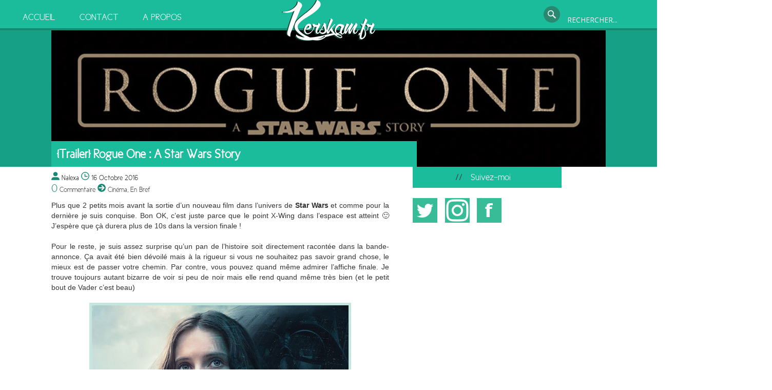

--- FILE ---
content_type: text/html; charset=UTF-8
request_url: https://www.kerskam.fr/cinema/trailer-rogue-one-a-star-wars-story-2/
body_size: 13456
content:

<!doctype html >
<!--[if lt IE 7]> <html class="no-js ie6 oldie" lang="en"> <![endif]-->
<!--[if IE 7]>    <html class="no-js ie7 oldie" lang="en"> <![endif]-->
<!--[if IE 8]>    <html class="no-js ie8 oldie" lang="en"> <![endif]-->
<!--[if gt IE 8]><!--> <html class="no-js" dir="ltr" lang="fr-FR" prefix="og: https://ogp.me/ns#"> <!--<![endif]-->

<head>
	
	<meta http-equiv="Content-Type" content="text/html; charset=UTF-8"/>
	
	
	
		
	<meta name="description" content="Une pincée de cinéma et un soupçon de jeux vidéo saupoudrés de séries">

	<meta name="viewport" content="width=device-width, initial-scale=1, maximum-scale=1"> 
		
		<style>img:is([sizes="auto" i], [sizes^="auto," i]) { contain-intrinsic-size: 3000px 1500px }</style>
	
		<!-- All in One SEO 4.7.6 - aioseo.com -->
		<title>[Trailer] Rogue One : A Star Wars Story | Kerskam</title>
	<meta name="robots" content="max-image-preview:large" />
	<meta name="author" content="Nalexa"/>
	<link rel="canonical" href="https://www.kerskam.fr/cinema/trailer-rogue-one-a-star-wars-story-2/" />
	<meta name="generator" content="All in One SEO (AIOSEO) 4.7.6" />
		<meta property="og:locale" content="fr_FR" />
		<meta property="og:site_name" content="Kerskam | Une pincée de cinéma et un soupçon de jeux vidéo saupoudrés de séries" />
		<meta property="og:type" content="article" />
		<meta property="og:title" content="[Trailer] Rogue One : A Star Wars Story | Kerskam" />
		<meta property="og:url" content="https://www.kerskam.fr/cinema/trailer-rogue-one-a-star-wars-story-2/" />
		<meta property="article:published_time" content="2016-10-16T18:50:06+00:00" />
		<meta property="article:modified_time" content="2016-10-16T18:50:22+00:00" />
		<meta name="twitter:card" content="summary" />
		<meta name="twitter:title" content="[Trailer] Rogue One : A Star Wars Story | Kerskam" />
		<script type="application/ld+json" class="aioseo-schema">
			{"@context":"https:\/\/schema.org","@graph":[{"@type":"Article","@id":"https:\/\/www.kerskam.fr\/cinema\/trailer-rogue-one-a-star-wars-story-2\/#article","name":"[Trailer] Rogue One : A Star Wars Story | Kerskam","headline":"[Trailer] Rogue One : A Star Wars Story","author":{"@id":"https:\/\/www.kerskam.fr\/author\/nalexa\/#author"},"publisher":{"@id":"https:\/\/www.kerskam.fr\/#person"},"image":{"@type":"ImageObject","url":"https:\/\/www.kerskam.fr\/wp-content\/Images\/logo-rogue-one.jpg","width":1600,"height":558},"datePublished":"2016-10-16T20:50:06+01:00","dateModified":"2016-10-16T20:50:22+01:00","inLanguage":"fr-FR","mainEntityOfPage":{"@id":"https:\/\/www.kerskam.fr\/cinema\/trailer-rogue-one-a-star-wars-story-2\/#webpage"},"isPartOf":{"@id":"https:\/\/www.kerskam.fr\/cinema\/trailer-rogue-one-a-star-wars-story-2\/#webpage"},"articleSection":"Cin\u00e9ma, En Bref, Rogue One : A Star Wars Story"},{"@type":"BreadcrumbList","@id":"https:\/\/www.kerskam.fr\/cinema\/trailer-rogue-one-a-star-wars-story-2\/#breadcrumblist","itemListElement":[{"@type":"ListItem","@id":"https:\/\/www.kerskam.fr\/#listItem","position":1,"name":"Domicile","item":"https:\/\/www.kerskam.fr\/","nextItem":{"@type":"ListItem","@id":"https:\/\/www.kerskam.fr\/category\/cinema\/#listItem","name":"Cin\u00e9ma"}},{"@type":"ListItem","@id":"https:\/\/www.kerskam.fr\/category\/cinema\/#listItem","position":2,"name":"Cin\u00e9ma","item":"https:\/\/www.kerskam.fr\/category\/cinema\/","nextItem":{"@type":"ListItem","@id":"https:\/\/www.kerskam.fr\/cinema\/trailer-rogue-one-a-star-wars-story-2\/#listItem","name":"[Trailer] Rogue One : A Star Wars Story"},"previousItem":{"@type":"ListItem","@id":"https:\/\/www.kerskam.fr\/#listItem","name":"Domicile"}},{"@type":"ListItem","@id":"https:\/\/www.kerskam.fr\/cinema\/trailer-rogue-one-a-star-wars-story-2\/#listItem","position":3,"name":"[Trailer] Rogue One : A Star Wars Story","previousItem":{"@type":"ListItem","@id":"https:\/\/www.kerskam.fr\/category\/cinema\/#listItem","name":"Cin\u00e9ma"}}]},{"@type":"Person","@id":"https:\/\/www.kerskam.fr\/#person","name":"Nalexa","image":{"@type":"ImageObject","@id":"https:\/\/www.kerskam.fr\/cinema\/trailer-rogue-one-a-star-wars-story-2\/#personImage","url":"https:\/\/secure.gravatar.com\/avatar\/254dfec985c58c285b047688e212e21a?s=96&d=mm","width":96,"height":96,"caption":"Nalexa"}},{"@type":"Person","@id":"https:\/\/www.kerskam.fr\/author\/nalexa\/#author","url":"https:\/\/www.kerskam.fr\/author\/nalexa\/","name":"Nalexa","image":{"@type":"ImageObject","@id":"https:\/\/www.kerskam.fr\/cinema\/trailer-rogue-one-a-star-wars-story-2\/#authorImage","url":"https:\/\/secure.gravatar.com\/avatar\/254dfec985c58c285b047688e212e21a?s=96&d=mm","width":96,"height":96,"caption":"Nalexa"}},{"@type":"WebPage","@id":"https:\/\/www.kerskam.fr\/cinema\/trailer-rogue-one-a-star-wars-story-2\/#webpage","url":"https:\/\/www.kerskam.fr\/cinema\/trailer-rogue-one-a-star-wars-story-2\/","name":"[Trailer] Rogue One : A Star Wars Story | Kerskam","inLanguage":"fr-FR","isPartOf":{"@id":"https:\/\/www.kerskam.fr\/#website"},"breadcrumb":{"@id":"https:\/\/www.kerskam.fr\/cinema\/trailer-rogue-one-a-star-wars-story-2\/#breadcrumblist"},"author":{"@id":"https:\/\/www.kerskam.fr\/author\/nalexa\/#author"},"creator":{"@id":"https:\/\/www.kerskam.fr\/author\/nalexa\/#author"},"image":{"@type":"ImageObject","url":"https:\/\/www.kerskam.fr\/wp-content\/Images\/logo-rogue-one.jpg","@id":"https:\/\/www.kerskam.fr\/cinema\/trailer-rogue-one-a-star-wars-story-2\/#mainImage","width":1600,"height":558},"primaryImageOfPage":{"@id":"https:\/\/www.kerskam.fr\/cinema\/trailer-rogue-one-a-star-wars-story-2\/#mainImage"},"datePublished":"2016-10-16T20:50:06+01:00","dateModified":"2016-10-16T20:50:22+01:00"},{"@type":"WebSite","@id":"https:\/\/www.kerskam.fr\/#website","url":"https:\/\/www.kerskam.fr\/","name":"Kerskam","description":"Une pinc\u00e9e de cin\u00e9ma et un soup\u00e7on de jeux vid\u00e9o saupoudr\u00e9s de s\u00e9ries","inLanguage":"fr-FR","publisher":{"@id":"https:\/\/www.kerskam.fr\/#person"}}]}
		</script>
		<!-- All in One SEO -->

<link rel="alternate" type="application/rss+xml" title="Kerskam &raquo; Flux" href="https://www.kerskam.fr/feed/" />
<link rel="alternate" type="application/rss+xml" title="Kerskam &raquo; Flux des commentaires" href="https://www.kerskam.fr/comments/feed/" />
<script type="text/javascript">
/* <![CDATA[ */
window._wpemojiSettings = {"baseUrl":"https:\/\/s.w.org\/images\/core\/emoji\/15.0.3\/72x72\/","ext":".png","svgUrl":"https:\/\/s.w.org\/images\/core\/emoji\/15.0.3\/svg\/","svgExt":".svg","source":{"concatemoji":"https:\/\/www.kerskam.fr\/wp-includes\/js\/wp-emoji-release.min.js?ver=6.7.4"}};
/*! This file is auto-generated */
!function(i,n){var o,s,e;function c(e){try{var t={supportTests:e,timestamp:(new Date).valueOf()};sessionStorage.setItem(o,JSON.stringify(t))}catch(e){}}function p(e,t,n){e.clearRect(0,0,e.canvas.width,e.canvas.height),e.fillText(t,0,0);var t=new Uint32Array(e.getImageData(0,0,e.canvas.width,e.canvas.height).data),r=(e.clearRect(0,0,e.canvas.width,e.canvas.height),e.fillText(n,0,0),new Uint32Array(e.getImageData(0,0,e.canvas.width,e.canvas.height).data));return t.every(function(e,t){return e===r[t]})}function u(e,t,n){switch(t){case"flag":return n(e,"\ud83c\udff3\ufe0f\u200d\u26a7\ufe0f","\ud83c\udff3\ufe0f\u200b\u26a7\ufe0f")?!1:!n(e,"\ud83c\uddfa\ud83c\uddf3","\ud83c\uddfa\u200b\ud83c\uddf3")&&!n(e,"\ud83c\udff4\udb40\udc67\udb40\udc62\udb40\udc65\udb40\udc6e\udb40\udc67\udb40\udc7f","\ud83c\udff4\u200b\udb40\udc67\u200b\udb40\udc62\u200b\udb40\udc65\u200b\udb40\udc6e\u200b\udb40\udc67\u200b\udb40\udc7f");case"emoji":return!n(e,"\ud83d\udc26\u200d\u2b1b","\ud83d\udc26\u200b\u2b1b")}return!1}function f(e,t,n){var r="undefined"!=typeof WorkerGlobalScope&&self instanceof WorkerGlobalScope?new OffscreenCanvas(300,150):i.createElement("canvas"),a=r.getContext("2d",{willReadFrequently:!0}),o=(a.textBaseline="top",a.font="600 32px Arial",{});return e.forEach(function(e){o[e]=t(a,e,n)}),o}function t(e){var t=i.createElement("script");t.src=e,t.defer=!0,i.head.appendChild(t)}"undefined"!=typeof Promise&&(o="wpEmojiSettingsSupports",s=["flag","emoji"],n.supports={everything:!0,everythingExceptFlag:!0},e=new Promise(function(e){i.addEventListener("DOMContentLoaded",e,{once:!0})}),new Promise(function(t){var n=function(){try{var e=JSON.parse(sessionStorage.getItem(o));if("object"==typeof e&&"number"==typeof e.timestamp&&(new Date).valueOf()<e.timestamp+604800&&"object"==typeof e.supportTests)return e.supportTests}catch(e){}return null}();if(!n){if("undefined"!=typeof Worker&&"undefined"!=typeof OffscreenCanvas&&"undefined"!=typeof URL&&URL.createObjectURL&&"undefined"!=typeof Blob)try{var e="postMessage("+f.toString()+"("+[JSON.stringify(s),u.toString(),p.toString()].join(",")+"));",r=new Blob([e],{type:"text/javascript"}),a=new Worker(URL.createObjectURL(r),{name:"wpTestEmojiSupports"});return void(a.onmessage=function(e){c(n=e.data),a.terminate(),t(n)})}catch(e){}c(n=f(s,u,p))}t(n)}).then(function(e){for(var t in e)n.supports[t]=e[t],n.supports.everything=n.supports.everything&&n.supports[t],"flag"!==t&&(n.supports.everythingExceptFlag=n.supports.everythingExceptFlag&&n.supports[t]);n.supports.everythingExceptFlag=n.supports.everythingExceptFlag&&!n.supports.flag,n.DOMReady=!1,n.readyCallback=function(){n.DOMReady=!0}}).then(function(){return e}).then(function(){var e;n.supports.everything||(n.readyCallback(),(e=n.source||{}).concatemoji?t(e.concatemoji):e.wpemoji&&e.twemoji&&(t(e.twemoji),t(e.wpemoji)))}))}((window,document),window._wpemojiSettings);
/* ]]> */
</script>
<link rel='stylesheet' id='main_css-css' href='https://www.kerskam.fr/wp-content/themes/kerskam/style.css?ver=6.7.4' type='text/css' media='all' />
<style id='wp-emoji-styles-inline-css' type='text/css'>

	img.wp-smiley, img.emoji {
		display: inline !important;
		border: none !important;
		box-shadow: none !important;
		height: 1em !important;
		width: 1em !important;
		margin: 0 0.07em !important;
		vertical-align: -0.1em !important;
		background: none !important;
		padding: 0 !important;
	}
</style>
<link rel='stylesheet' id='wp-block-library-css' href='https://www.kerskam.fr/wp-includes/css/dist/block-library/style.min.css?ver=6.7.4' type='text/css' media='all' />
<link rel='stylesheet' id='mediaelement-css' href='https://www.kerskam.fr/wp-includes/js/mediaelement/mediaelementplayer-legacy.min.css?ver=4.2.17' type='text/css' media='all' />
<link rel='stylesheet' id='wp-mediaelement-css' href='https://www.kerskam.fr/wp-includes/js/mediaelement/wp-mediaelement.min.css?ver=6.7.4' type='text/css' media='all' />
<style id='jetpack-sharing-buttons-style-inline-css' type='text/css'>
.jetpack-sharing-buttons__services-list{display:flex;flex-direction:row;flex-wrap:wrap;gap:0;list-style-type:none;margin:5px;padding:0}.jetpack-sharing-buttons__services-list.has-small-icon-size{font-size:12px}.jetpack-sharing-buttons__services-list.has-normal-icon-size{font-size:16px}.jetpack-sharing-buttons__services-list.has-large-icon-size{font-size:24px}.jetpack-sharing-buttons__services-list.has-huge-icon-size{font-size:36px}@media print{.jetpack-sharing-buttons__services-list{display:none!important}}.editor-styles-wrapper .wp-block-jetpack-sharing-buttons{gap:0;padding-inline-start:0}ul.jetpack-sharing-buttons__services-list.has-background{padding:1.25em 2.375em}
</style>
<style id='classic-theme-styles-inline-css' type='text/css'>
/*! This file is auto-generated */
.wp-block-button__link{color:#fff;background-color:#32373c;border-radius:9999px;box-shadow:none;text-decoration:none;padding:calc(.667em + 2px) calc(1.333em + 2px);font-size:1.125em}.wp-block-file__button{background:#32373c;color:#fff;text-decoration:none}
</style>
<style id='global-styles-inline-css' type='text/css'>
:root{--wp--preset--aspect-ratio--square: 1;--wp--preset--aspect-ratio--4-3: 4/3;--wp--preset--aspect-ratio--3-4: 3/4;--wp--preset--aspect-ratio--3-2: 3/2;--wp--preset--aspect-ratio--2-3: 2/3;--wp--preset--aspect-ratio--16-9: 16/9;--wp--preset--aspect-ratio--9-16: 9/16;--wp--preset--color--black: #000000;--wp--preset--color--cyan-bluish-gray: #abb8c3;--wp--preset--color--white: #ffffff;--wp--preset--color--pale-pink: #f78da7;--wp--preset--color--vivid-red: #cf2e2e;--wp--preset--color--luminous-vivid-orange: #ff6900;--wp--preset--color--luminous-vivid-amber: #fcb900;--wp--preset--color--light-green-cyan: #7bdcb5;--wp--preset--color--vivid-green-cyan: #00d084;--wp--preset--color--pale-cyan-blue: #8ed1fc;--wp--preset--color--vivid-cyan-blue: #0693e3;--wp--preset--color--vivid-purple: #9b51e0;--wp--preset--gradient--vivid-cyan-blue-to-vivid-purple: linear-gradient(135deg,rgba(6,147,227,1) 0%,rgb(155,81,224) 100%);--wp--preset--gradient--light-green-cyan-to-vivid-green-cyan: linear-gradient(135deg,rgb(122,220,180) 0%,rgb(0,208,130) 100%);--wp--preset--gradient--luminous-vivid-amber-to-luminous-vivid-orange: linear-gradient(135deg,rgba(252,185,0,1) 0%,rgba(255,105,0,1) 100%);--wp--preset--gradient--luminous-vivid-orange-to-vivid-red: linear-gradient(135deg,rgba(255,105,0,1) 0%,rgb(207,46,46) 100%);--wp--preset--gradient--very-light-gray-to-cyan-bluish-gray: linear-gradient(135deg,rgb(238,238,238) 0%,rgb(169,184,195) 100%);--wp--preset--gradient--cool-to-warm-spectrum: linear-gradient(135deg,rgb(74,234,220) 0%,rgb(151,120,209) 20%,rgb(207,42,186) 40%,rgb(238,44,130) 60%,rgb(251,105,98) 80%,rgb(254,248,76) 100%);--wp--preset--gradient--blush-light-purple: linear-gradient(135deg,rgb(255,206,236) 0%,rgb(152,150,240) 100%);--wp--preset--gradient--blush-bordeaux: linear-gradient(135deg,rgb(254,205,165) 0%,rgb(254,45,45) 50%,rgb(107,0,62) 100%);--wp--preset--gradient--luminous-dusk: linear-gradient(135deg,rgb(255,203,112) 0%,rgb(199,81,192) 50%,rgb(65,88,208) 100%);--wp--preset--gradient--pale-ocean: linear-gradient(135deg,rgb(255,245,203) 0%,rgb(182,227,212) 50%,rgb(51,167,181) 100%);--wp--preset--gradient--electric-grass: linear-gradient(135deg,rgb(202,248,128) 0%,rgb(113,206,126) 100%);--wp--preset--gradient--midnight: linear-gradient(135deg,rgb(2,3,129) 0%,rgb(40,116,252) 100%);--wp--preset--font-size--small: 13px;--wp--preset--font-size--medium: 20px;--wp--preset--font-size--large: 36px;--wp--preset--font-size--x-large: 42px;--wp--preset--spacing--20: 0.44rem;--wp--preset--spacing--30: 0.67rem;--wp--preset--spacing--40: 1rem;--wp--preset--spacing--50: 1.5rem;--wp--preset--spacing--60: 2.25rem;--wp--preset--spacing--70: 3.38rem;--wp--preset--spacing--80: 5.06rem;--wp--preset--shadow--natural: 6px 6px 9px rgba(0, 0, 0, 0.2);--wp--preset--shadow--deep: 12px 12px 50px rgba(0, 0, 0, 0.4);--wp--preset--shadow--sharp: 6px 6px 0px rgba(0, 0, 0, 0.2);--wp--preset--shadow--outlined: 6px 6px 0px -3px rgba(255, 255, 255, 1), 6px 6px rgba(0, 0, 0, 1);--wp--preset--shadow--crisp: 6px 6px 0px rgba(0, 0, 0, 1);}:where(.is-layout-flex){gap: 0.5em;}:where(.is-layout-grid){gap: 0.5em;}body .is-layout-flex{display: flex;}.is-layout-flex{flex-wrap: wrap;align-items: center;}.is-layout-flex > :is(*, div){margin: 0;}body .is-layout-grid{display: grid;}.is-layout-grid > :is(*, div){margin: 0;}:where(.wp-block-columns.is-layout-flex){gap: 2em;}:where(.wp-block-columns.is-layout-grid){gap: 2em;}:where(.wp-block-post-template.is-layout-flex){gap: 1.25em;}:where(.wp-block-post-template.is-layout-grid){gap: 1.25em;}.has-black-color{color: var(--wp--preset--color--black) !important;}.has-cyan-bluish-gray-color{color: var(--wp--preset--color--cyan-bluish-gray) !important;}.has-white-color{color: var(--wp--preset--color--white) !important;}.has-pale-pink-color{color: var(--wp--preset--color--pale-pink) !important;}.has-vivid-red-color{color: var(--wp--preset--color--vivid-red) !important;}.has-luminous-vivid-orange-color{color: var(--wp--preset--color--luminous-vivid-orange) !important;}.has-luminous-vivid-amber-color{color: var(--wp--preset--color--luminous-vivid-amber) !important;}.has-light-green-cyan-color{color: var(--wp--preset--color--light-green-cyan) !important;}.has-vivid-green-cyan-color{color: var(--wp--preset--color--vivid-green-cyan) !important;}.has-pale-cyan-blue-color{color: var(--wp--preset--color--pale-cyan-blue) !important;}.has-vivid-cyan-blue-color{color: var(--wp--preset--color--vivid-cyan-blue) !important;}.has-vivid-purple-color{color: var(--wp--preset--color--vivid-purple) !important;}.has-black-background-color{background-color: var(--wp--preset--color--black) !important;}.has-cyan-bluish-gray-background-color{background-color: var(--wp--preset--color--cyan-bluish-gray) !important;}.has-white-background-color{background-color: var(--wp--preset--color--white) !important;}.has-pale-pink-background-color{background-color: var(--wp--preset--color--pale-pink) !important;}.has-vivid-red-background-color{background-color: var(--wp--preset--color--vivid-red) !important;}.has-luminous-vivid-orange-background-color{background-color: var(--wp--preset--color--luminous-vivid-orange) !important;}.has-luminous-vivid-amber-background-color{background-color: var(--wp--preset--color--luminous-vivid-amber) !important;}.has-light-green-cyan-background-color{background-color: var(--wp--preset--color--light-green-cyan) !important;}.has-vivid-green-cyan-background-color{background-color: var(--wp--preset--color--vivid-green-cyan) !important;}.has-pale-cyan-blue-background-color{background-color: var(--wp--preset--color--pale-cyan-blue) !important;}.has-vivid-cyan-blue-background-color{background-color: var(--wp--preset--color--vivid-cyan-blue) !important;}.has-vivid-purple-background-color{background-color: var(--wp--preset--color--vivid-purple) !important;}.has-black-border-color{border-color: var(--wp--preset--color--black) !important;}.has-cyan-bluish-gray-border-color{border-color: var(--wp--preset--color--cyan-bluish-gray) !important;}.has-white-border-color{border-color: var(--wp--preset--color--white) !important;}.has-pale-pink-border-color{border-color: var(--wp--preset--color--pale-pink) !important;}.has-vivid-red-border-color{border-color: var(--wp--preset--color--vivid-red) !important;}.has-luminous-vivid-orange-border-color{border-color: var(--wp--preset--color--luminous-vivid-orange) !important;}.has-luminous-vivid-amber-border-color{border-color: var(--wp--preset--color--luminous-vivid-amber) !important;}.has-light-green-cyan-border-color{border-color: var(--wp--preset--color--light-green-cyan) !important;}.has-vivid-green-cyan-border-color{border-color: var(--wp--preset--color--vivid-green-cyan) !important;}.has-pale-cyan-blue-border-color{border-color: var(--wp--preset--color--pale-cyan-blue) !important;}.has-vivid-cyan-blue-border-color{border-color: var(--wp--preset--color--vivid-cyan-blue) !important;}.has-vivid-purple-border-color{border-color: var(--wp--preset--color--vivid-purple) !important;}.has-vivid-cyan-blue-to-vivid-purple-gradient-background{background: var(--wp--preset--gradient--vivid-cyan-blue-to-vivid-purple) !important;}.has-light-green-cyan-to-vivid-green-cyan-gradient-background{background: var(--wp--preset--gradient--light-green-cyan-to-vivid-green-cyan) !important;}.has-luminous-vivid-amber-to-luminous-vivid-orange-gradient-background{background: var(--wp--preset--gradient--luminous-vivid-amber-to-luminous-vivid-orange) !important;}.has-luminous-vivid-orange-to-vivid-red-gradient-background{background: var(--wp--preset--gradient--luminous-vivid-orange-to-vivid-red) !important;}.has-very-light-gray-to-cyan-bluish-gray-gradient-background{background: var(--wp--preset--gradient--very-light-gray-to-cyan-bluish-gray) !important;}.has-cool-to-warm-spectrum-gradient-background{background: var(--wp--preset--gradient--cool-to-warm-spectrum) !important;}.has-blush-light-purple-gradient-background{background: var(--wp--preset--gradient--blush-light-purple) !important;}.has-blush-bordeaux-gradient-background{background: var(--wp--preset--gradient--blush-bordeaux) !important;}.has-luminous-dusk-gradient-background{background: var(--wp--preset--gradient--luminous-dusk) !important;}.has-pale-ocean-gradient-background{background: var(--wp--preset--gradient--pale-ocean) !important;}.has-electric-grass-gradient-background{background: var(--wp--preset--gradient--electric-grass) !important;}.has-midnight-gradient-background{background: var(--wp--preset--gradient--midnight) !important;}.has-small-font-size{font-size: var(--wp--preset--font-size--small) !important;}.has-medium-font-size{font-size: var(--wp--preset--font-size--medium) !important;}.has-large-font-size{font-size: var(--wp--preset--font-size--large) !important;}.has-x-large-font-size{font-size: var(--wp--preset--font-size--x-large) !important;}
:where(.wp-block-post-template.is-layout-flex){gap: 1.25em;}:where(.wp-block-post-template.is-layout-grid){gap: 1.25em;}
:where(.wp-block-columns.is-layout-flex){gap: 2em;}:where(.wp-block-columns.is-layout-grid){gap: 2em;}
:root :where(.wp-block-pullquote){font-size: 1.5em;line-height: 1.6;}
</style>
<link rel='stylesheet' id='contact-form-7-css' href='https://www.kerskam.fr/wp-content/plugins/contact-form-7/includes/css/styles.css?ver=6.0.1' type='text/css' media='all' />
<link rel='stylesheet' id='fancybox-for-wp-css' href='https://www.kerskam.fr/wp-content/plugins/fancybox-for-wordpress/assets/css/fancybox.css?ver=1.3.4' type='text/css' media='all' />
<link rel='stylesheet' id='sharedaddy-css' href='https://www.kerskam.fr/wp-content/plugins/jetpack/modules/sharedaddy/sharing.css?ver=14.1' type='text/css' media='all' />
<link rel='stylesheet' id='social-logos-css' href='https://www.kerskam.fr/wp-content/plugins/jetpack/_inc/social-logos/social-logos.min.css?ver=14.1' type='text/css' media='all' />
<script type="text/javascript" id="jquery-core-js-extra">
/* <![CDATA[ */
var gonzo_script = {"post_id":"8413","ajaxurl":"https:\/\/www.kerskam.fr\/wp-admin\/admin-ajax.php"};
var gonzo_script = {"post_id":"8413","ajaxurl":"https:\/\/www.kerskam.fr\/wp-admin\/admin-ajax.php"};
/* ]]> */
</script>
<script type="text/javascript" src="https://www.kerskam.fr/wp-includes/js/jquery/jquery.min.js?ver=3.7.1" id="jquery-core-js"></script>
<script type="text/javascript" src="https://www.kerskam.fr/wp-includes/js/jquery/jquery-migrate.min.js?ver=3.4.1" id="jquery-migrate-js"></script>
<script type="text/javascript" src="https://www.kerskam.fr/wp-content/themes/kerskam/js/libs/modernizr-2.0.6.min.js?ver=6.7.4" id="modernizr-js"></script>
<script type="text/javascript" src="https://www.kerskam.fr/wp-content/themes/kerskam/js/scripts.js?ver=6.7.4" id="scripts-js"></script>
<script type="text/javascript" src="https://www.kerskam.fr/wp-content/plugins/fancybox-for-wordpress/assets/js/purify.min.js?ver=1.3.4" id="purify-js"></script>
<script type="text/javascript" src="https://www.kerskam.fr/wp-content/plugins/fancybox-for-wordpress/assets/js/jquery.fancybox.js?ver=1.3.4" id="fancybox-for-wp-js"></script>
<link rel="https://api.w.org/" href="https://www.kerskam.fr/wp-json/" /><link rel="alternate" title="JSON" type="application/json" href="https://www.kerskam.fr/wp-json/wp/v2/posts/8413" /><link rel="EditURI" type="application/rsd+xml" title="RSD" href="https://www.kerskam.fr/xmlrpc.php?rsd" />
<meta name="generator" content="WordPress 6.7.4" />
<link rel='shortlink' href='https://www.kerskam.fr/?p=8413' />
<link rel="alternate" title="oEmbed (JSON)" type="application/json+oembed" href="https://www.kerskam.fr/wp-json/oembed/1.0/embed?url=https%3A%2F%2Fwww.kerskam.fr%2Fcinema%2Ftrailer-rogue-one-a-star-wars-story-2%2F" />
<link rel="alternate" title="oEmbed (XML)" type="text/xml+oembed" href="https://www.kerskam.fr/wp-json/oembed/1.0/embed?url=https%3A%2F%2Fwww.kerskam.fr%2Fcinema%2Ftrailer-rogue-one-a-star-wars-story-2%2F&#038;format=xml" />

<!-- Bad Behavior 2.2.24 run time: 0.759 ms -->

<!-- Fancybox for WordPress v3.3.5 -->
<style type="text/css">
	.fancybox-slide--image .fancybox-content{background-color: #FFFFFF}div.fancybox-caption{display:none !important;}
	
	img.fancybox-image{border-width:10px;border-color:#FFFFFF;border-style:solid;}
	div.fancybox-bg{background-color:rgba(102,102,102,0.3);opacity:1 !important;}div.fancybox-content{border-color:#FFFFFF}
	div#fancybox-title{background-color:#FFFFFF}
	div.fancybox-content{background-color:#FFFFFF}
	div#fancybox-title-inside{color:#333333}
	
	
	
	div.fancybox-caption p.caption-title{display:inline-block}
	div.fancybox-caption p.caption-title{font-size:14px}
	div.fancybox-caption p.caption-title{color:#333333}
	div.fancybox-caption {color:#333333}div.fancybox-caption p.caption-title {background:#fff; width:auto;padding:10px 30px;}div.fancybox-content p.caption-title{color:#333333;margin: 0;padding: 5px 0;}body.fancybox-active .fancybox-container .fancybox-stage .fancybox-content .fancybox-close-small{display:block;}
</style><script type="text/javascript">
	jQuery(function () {

		var mobileOnly = false;
		
		if (mobileOnly) {
			return;
		}

		jQuery.fn.getTitle = function () { // Copy the title of every IMG tag and add it to its parent A so that fancybox can show titles
			var arr = jQuery("a[data-fancybox]");
									jQuery.each(arr, function() {
										var title = jQuery(this).children("img").attr("title");
										var caption = jQuery(this).next("figcaption").html();
                                        if(caption && title){jQuery(this).attr("title",title+" " + caption)}else if(title){ jQuery(this).attr("title",title);}else if(caption){jQuery(this).attr("title",caption);}
									});			}

		// Supported file extensions

				var thumbnails = jQuery("a:has(img)").not(".nolightbox").not('.envira-gallery-link').not('.ngg-simplelightbox').filter(function () {
			return /\.(jpe?g|png|gif|mp4|webp|bmp|pdf)(\?[^/]*)*$/i.test(jQuery(this).attr('href'))
		});
		

		// Add data-type iframe for links that are not images or videos.
		var iframeLinks = jQuery('.fancyboxforwp').filter(function () {
			return !/\.(jpe?g|png|gif|mp4|webp|bmp|pdf)(\?[^/]*)*$/i.test(jQuery(this).attr('href'))
		}).filter(function () {
			return !/vimeo|youtube/i.test(jQuery(this).attr('href'))
		});
		iframeLinks.attr({"data-type": "iframe"}).getTitle();

				// Gallery All
		thumbnails.addClass("fancyboxforwp").attr("data-fancybox", "gallery").getTitle();
		iframeLinks.attr({"data-fancybox": "gallery"}).getTitle();

		// Gallery type NONE
		
		// Call fancybox and apply it on any link with a rel atribute that starts with "fancybox", with the options set on the admin panel
		jQuery("a.fancyboxforwp").fancyboxforwp({
			loop: false,
			smallBtn: true,
			zoomOpacity: "auto",
			animationEffect: "fade",
			animationDuration: 500,
			transitionEffect: "fade",
			transitionDuration: "300",
			overlayShow: true,
			overlayOpacity: "0.3",
			titleShow: true,
			titlePosition: "inside",
			keyboard: true,
			showCloseButton: true,
			arrows: true,
			clickContent:false,
			clickSlide: "close",
			mobile: {
				clickContent: function (current, event) {
					return current.type === "image" ? "toggleControls" : false;
				},
				clickSlide: function (current, event) {
					return current.type === "image" ? "close" : "close";
				},
			},
			wheel: false,
			toolbar: true,
			preventCaptionOverlap: true,
			onInit: function() { },			onDeactivate
	: function() { },		beforeClose: function() { },			afterShow: function(instance) { jQuery( ".fancybox-image" ).on("click", function( ){ ( instance.isScaledDown() ) ? instance.scaleToActual() : instance.scaleToFit() }) },				afterClose: function() { },					caption : function( instance, item ) {var title ="";if("undefined" != typeof jQuery(this).context ){var title = jQuery(this).context.title;} else { var title = ("undefined" != typeof jQuery(this).attr("title")) ? jQuery(this).attr("title") : false;}var caption = jQuery(this).data('caption') || '';if ( item.type === 'image' && title.length ) {caption = (caption.length ? caption + '<br />' : '') + '<p class="caption-title">'+title+'</p>' ;}return caption;},
		afterLoad : function( instance, current ) {current.$content.append('<div class=\"fancybox-custom-caption inside-caption\" style=\" position: absolute;left:0;right:0;color:#000;margin:0 auto;bottom:0;text-align:center;background-color:#FFFFFF \">' + current.opts.caption + '</div>');},
			})
		;

			})
</script>
<!-- END Fancybox for WordPress -->
  <!-- Global site tag (gtag.js) - Google Analytics -->
<script async src="https://www.googletagmanager.com/gtag/js?id=UA-8866747-1"></script>
<script>
  window.dataLayer = window.dataLayer || [];
  function gtag(){dataLayer.push(arguments);}
  gtag('js', new Date());

  gtag('config', 'UA-8866747-1');
</script>

  <style type="text/css">.recentcomments a{display:inline !important;padding:0 !important;margin:0 !important;}</style>	
	<!--[if IE 8]><link rel="stylesheet" type="text/css" media="all" href="https://www.kerskam.fr/wp-content/themes/kerskam/css/ie8.css" /><![endif]-->
	
	<!--[if IE 7]><link rel="stylesheet" type="text/css" media="all" href="https://www.kerskam.fr/wp-content/themes/kerskam/css/ie7.css" /><![endif]-->
	
	
	<link href='https://fonts.googleapis.com/css?family=Open+Sans:400italic,700italic,400,700' rel='stylesheet' type='text/css'>
	
		
	<noscript>
		<style>
			.es-carousel ul{display:block;}
		</style>
	</noscript>	
	
	<style>#back-top a:hover span, input.omc-header-search-button, .widget_calendar thead>tr>th, a.omc-blog-one-anchor, span.omc-module-a-stars-over, span.leading-article.omc-module-a-stars-over, span.omc-blog-two-stars-over, span.omc-featured-stars-over, .flex-direction-nav li .prev:hover, .flex-direction-nav li .next:hover, a.omc-social-small:hover, .es-nav span.es-nav-next:hover, .es-nav span.es-nav-prev:hover {background-color:#ffba00;}

	.widget_categories > ul > li > a:hover, a#omc-main-navigation ul li.current-menu-item a, nav#omc-main-navigation ul li.current-category-ancestor a, nav#omc-main-navigation ul li.current-menu-parent a, nav#omc-main-navigation ul li.current-post-ancestor a, a.omc-featured-label, a.omc-flex-category, h1.omc-half-width-label a,	a.omc-title-category-context, div.omc-category-block a, span.omc-criteria-percentage, div.omc-authorbox p a, h3.omc-default-widget-header, div.search-button, h3.widgettitle, h3.widgettitle span, 	.widget_categories > ul > li > a:hover, .flex-control-nav li a:hover, .flex-control-nav li a.active, .style1 ul.tabbernav li.tabberactive a, h3.omc-blog-two-cat a, h2.omc-quarter-width-label a, .pagination span, h3.omc-blog-one-cat a, nav#omc-main-navigation ul.sub-menu,  nav#omc-main-navigation ul.sub-menu,  .omc-footer-widget .tagcloud a:hover, input.search_button_sidebar, nav#omc-main-navigation ul li.current-menu-item a, nav#omc-main-navigation ul li.current-category-ancestor a, nav#omc-main-navigation ul li.current-menu-parent a, nav#omc-main-navigation ul li.current-post-ancestor a, a.omc-mobile-back-to-top, h3#comments-title, article#omc-full-article ul.omc-tabs li.active  {background:#ffba00;}

	::-moz-selection {background:#ffba00;}
	::selection {background:#ffba00;}

	div.omc-featured-overlay h1 a:hover, h5.omc-also-in a, table#wp-calendar>tbody>tr>td>a, tfoot>tr>td>a, tfoot>tr>td>a:link, tfoot>tr>td>a:visited, tfoot>tr>td>a:hover, tfoot>tr>td>a:active, .widget_calendar table#wp-calendar > tbody > tr > td > a {color:#ffba00;} 

	.flickr_badge_image:hover, .widget_nav_menu ul li a:hover, .widget_pages ul li a:hover, .widget_recent_entries ul li a:hover, .widget_archive ul li a:hover {border-color:#ffba00;}

	div.omc-cat-top  {border-top-color:#ffba00; !important}     
	
	li.comment > div {border-bottom-color:#ffba00; !important}
	
	body {background:url(https://www.kerskam.fr/wp-content/themes/kerskam/images/backgrounds/tactile_noise.png) scroll transparent;} #omc-container {box-shadow:0px 0px 10px rgba(0, 0, 0, 0.1); -moz-box-shadow:0px 0px 10px rgba(0, 0, 0, 0.1);}/* Put your custom css in here  */
@media only screen and (max-width: 480px) { /*Remove background for 320px displays*/
	div#omc-transparent-layer {background:none;}
}

body {font-family:Open Sans, sans-serif;}body {font-size:12px;}article#omc-full-article p {color:#333333}
</style>
</head>

<body class="post-template-default single single-post postid-8413 single-format-standard" >

	
	<div id="omc-transparent-layer">
	
	<!-- <div class="preloaders" style=""></div>  -->
		
		
        
        <header>
			
					
				
				<a id="omc-logo" href="https://www.kerskam.fr"><img src="https://www.kerskam.fr/wp-content/themes/kerskam/images/logo.png" alt="Kerskam logo" /></a>
					
				<nav id="omc-main-navigation">				
				
										
					<div class="omc-over-480"><ul id="menu-primarymenu" class="menu"><li id='menu-item-8090'  class="menu-item menu-item-type-custom menu-item-object-custom"><a  href="http://kerskam.fr">Accueil</a> </li>
<li id='menu-item-7573'  class="menu-item menu-item-type-post_type menu-item-object-page"><a  href="https://www.kerskam.fr/contact/">Contact</a> </li>
<li id='menu-item-7574'  class="menu-item menu-item-type-post_type menu-item-object-page"><a  href="https://www.kerskam.fr/about/">A propos</a> </li>
<li id="omc-header-search">				
						<span id="omc-search-overlay">Search &rarr;</span>
						<form method="get" id="desktop-search" class="omc-search-form" action="https://www.kerskam.fr/">
							<input type="text" class="omc-header-search-input-box" value=""  name="s" id="fffff">
							<input type="submit" class="omc-header-search-button" id="searchsubmit" value="">
						</form>
					</li></ul></div>					
										
					<br class="clear" />
					
						
                    
                     
						
				</nav>
                    
                    <div class="omc-sidebar-search">
		
		<form method="get" id="omc-main-search" action="https://www.kerskam.fr/">
			
			<fieldset>
			
				<label class="hidden" for="s"></label>
				<input type="submit" class="search_button_sidebar" id="searchsubmit" value="" />
                
				<input type="text" class="search_input_sidebar" value="Rechercher..." onfocus="if(this.value==this.defaultValue)this.value='';" onblur="if(this.value=='')this.value=this.defaultValue;" name="s" id="s" />
				
				
			
			</fieldset>
			
		</form>
		
</div><!-- /omc-sidebar-search -->				
				<br class="clear" />
                <nav id="omc-main-navigation" class="secondary">
                <a href="#" id="menu_button"><img src="https://www.kerskam.fr/wp-content/themes/kerskam/images/menu_button.png"/></a>
									
					<div class="omc-over-480"><ul id="menu-secondarymenu" class="menu"><li id='menu-item-7575'  class="menu-item menu-item-type-taxonomy menu-item-object-category menu-item-has-children"><a  href="https://www.kerskam.fr/category/jeux-video/">Jeux Vidéo</a> 
<ul class="sub-menu">
<li id='menu-item-7576'  class="menu-item menu-item-type-taxonomy menu-item-object-category"><a  href="https://www.kerskam.fr/category/jeux-video/evenement-jeux-video/">Aperçu</a> </li>
<li id='menu-item-7577'  class="menu-item menu-item-type-taxonomy menu-item-object-category"><a  href="https://www.kerskam.fr/category/jeux-video/avis-jeux-video/" id="Mon avis sur les jeux testés">Avis</a> </li>
<li id='menu-item-7578'  class="menu-item menu-item-type-taxonomy menu-item-object-category"><a  href="https://www.kerskam.fr/category/jeux-video/en-bref-jeux-video/" id="News, Vidéos">En Bref</a> </li>
</ul>
</li>
<li id='menu-item-7579'  class="menu-item menu-item-type-taxonomy menu-item-object-category current-post-ancestor current-menu-parent current-post-parent menu-item-has-children"><a  href="https://www.kerskam.fr/category/cinema/">Cinéma</a> 
<ul class="sub-menu">
<li id='menu-item-7580'  class="menu-item menu-item-type-taxonomy menu-item-object-category"><a  href="https://www.kerskam.fr/category/cinema/avis/" id="Mon avis sur les films que j’ai le temps d’aller voir">Avis</a> </li>
<li id='menu-item-7581'  class="menu-item menu-item-type-taxonomy menu-item-object-category current-post-ancestor current-menu-parent current-post-parent"><a  href="https://www.kerskam.fr/category/cinema/en-bref/" id="News, Bande-annonce, Interviews">En Bref</a> </li>
</ul>
</li>
<li id='menu-item-7798'  class="menu-item menu-item-type-taxonomy menu-item-object-category"><a  href="https://www.kerskam.fr/category/tv/" id="Parfois j’ai du temps pour regarder quelques trucs à la télé">TV</a> <small class="nav_desc">Parfois j’ai du temps pour regarder quelques trucs à la télé</small></li>
<li id='menu-item-7582'  class="menu-item menu-item-type-taxonomy menu-item-object-category menu-item-has-children"><a  href="https://www.kerskam.fr/category/divers/" id="Mais oui, je fais parfois autre chose que jouer et aller au ciné :)">En Vrac</a> <small class="nav_desc">Mais oui, je fais parfois autre chose que jouer et aller au ciné :)</small>
<ul class="sub-menu">
<li id='menu-item-7799'  class="menu-item menu-item-type-taxonomy menu-item-object-category"><a  href="https://www.kerskam.fr/category/divers/web/">Sur le web</a> </li>
<li id='menu-item-7583'  class="menu-item menu-item-type-taxonomy menu-item-object-category"><a  href="https://www.kerskam.fr/category/divers/geeke/">Trucs de Geek</a> </li>
</ul>
</li>
</ul></div>					
									<br class="clear" />
				
			</nav>
			</header>
                         <div id="feature_image_single">
             	<div id="feature_single_container">
                				             
                    <img class="bags" src="https://www.kerskam.fr/wp-content/themes/kerskam/js/timthumb.php?src=https://www.kerskam.fr/wp-content/Images/logo-rogue-one.jpg&amp;w=1080&amp;h=300" alt="[Trailer] Rogue One : A Star Wars Story"/>
            
                                    <h1 class="omc-post-heading-">[Trailer] Rogue One : A Star Wars Story</h1>
                </div>
			</div>
             		<div id="omc-container">
			
			

<section id="omc-main">	

	<article id="omc-full-article" class="omc-inner-standard">
		
		
    

<nav class="post-info">
					<img src="https://www.kerskam.fr/wp-content/themes/kerskam/images/metas/author.png" alt="Auteur" />Nalexa					<img src="https://www.kerskam.fr/wp-content/themes/kerskam/images/metas/date.png" alt="Date" />16 octobre 2016<br/>
                    <a href="https://www.kerskam.fr/cinema/trailer-rogue-one-a-star-wars-story-2/#comments"><span class="green">0</span> Commentaire</a>
					<img src="https://www.kerskam.fr/wp-content/themes/kerskam/images/metas/category.png" alt="Categorie" /><a href="https://www.kerskam.fr/category/cinema/" rel="category tag">Cinéma</a>, <a href="https://www.kerskam.fr/category/cinema/en-bref/" rel="category tag">En Bref</a>			</nav>

    <p style="text-align: justify;">Plus que 2 petits mois avant la sortie d&rsquo;un nouveau film dans l&rsquo;univers de <strong>Star Wars</strong> et comme pour la dernière je suis conquise. Bon OK, c&rsquo;est juste parce que le point X-Wing dans l&rsquo;espace est atteint 🙂 J&rsquo;espère que çà durera plus de 10s dans la version finale !</p>
<p style="text-align: justify;">Pour le reste, je suis assez surprise qu&rsquo;un pan de l&rsquo;histoire soit directement racontée dans la bande-annonce. Ça avait été bien dévoilé mais à la rigueur si vous ne souhaitez pas savoir grand chose, le mieux est de passer votre chemin. Par contre, vous pouvez quand même admirer l&rsquo;affiche finale. Je trouve toujours autant bizarre de voir si peu de noir mais elle rend quand même très bien (et le petit bout de Vader c&rsquo;est beau)</p>
<p style="text-align: center;"><a href="http://www.kerskam.fr/wp-content/Images/AfficheRogueOne.jpg"><img fetchpriority="high" decoding="async" width="500" height="741" class="size-full wp-image-8414 aligncenter" src="http://www.kerskam.fr/wp-content/Images/AfficheRogueOne.jpg" alt="afficherogueone" srcset="https://www.kerskam.fr/wp-content/Images/AfficheRogueOne.jpg 500w, https://www.kerskam.fr/wp-content/Images/AfficheRogueOne-202x300.jpg 202w" sizes="(max-width: 500px) 100vw, 500px" /></a></p>
<p style="text-align: justify;">Pour les plus téméraires, voici donc les dernières images et je continue de croiser les doigts pour que çà soit fantastique :</p>
<p style="text-align: center;"><iframe src="https://www.youtube.com/embed/4XAae80sbL0" width="560" height="315" frameborder="0" allowfullscreen="allowfullscreen"></iframe></p>
<div class="sharedaddy sd-sharing-enabled">
<div class="robots-nocontent sd-block sd-social sd-social-icon-text sd-sharing">
<h3 class="sd-title">Partager:</h3>
<div class="sd-content">
<ul>
<li class="share-facebook"><a rel="nofollow noopener noreferrer" data-shared="sharing-facebook-8413" class="share-facebook sd-button share-icon" href="https://www.kerskam.fr/cinema/trailer-rogue-one-a-star-wars-story-2/?share=facebook" target="_blank"  ><span>Facebook</span></a></li>
<li class="share-twitter"><a rel="nofollow noopener noreferrer" data-shared="sharing-twitter-8413" class="share-twitter sd-button share-icon" href="https://www.kerskam.fr/cinema/trailer-rogue-one-a-star-wars-story-2/?share=twitter" target="_blank"  ><span>Twitter</span></a></li>
<li class="share-pocket"><a rel="nofollow noopener noreferrer" data-shared="" class="share-pocket sd-button share-icon" href="https://www.kerskam.fr/cinema/trailer-rogue-one-a-star-wars-story-2/?share=pocket" target="_blank"  ><span>Pocket</span></a></li>
<li class="share-tumblr"><a rel="nofollow noopener noreferrer" data-shared="" class="share-tumblr sd-button share-icon" href="https://www.kerskam.fr/cinema/trailer-rogue-one-a-star-wars-story-2/?share=tumblr" target="_blank"  ><span>Tumblr</span></a></li>
<li class="share-end"></li>
</ul>
</div>
</div>
</div>

    
    
<p class="omc-single-tags"><b>Tags:</b> <a href="https://www.kerskam.fr/tag/rogue-one-a-star-wars-story/" rel="tag">Rogue One : A Star Wars Story</a><br /></p>

    
<br class="clear"/>
<div class="omc-related-posts">

    <h4>Vous aimeriez aussi</h4>

        
                <article class="omc-related-post omc-module-c omc-quarter-width-category">

                    <a href="https://www.kerskam.fr/cinema/avis-rogue-one-a-star-wars-story/" title="[Avis] Rogue One : A Star Wars Story">

                        <img src="https://www.kerskam.fr/wp-content/Images/logo-rogue-one-290x166.jpg" class="omc-image-resize wp-post-image" alt="" decoding="async" loading="lazy" />
                    </a>

                    <h5 class="omc-related-article"><a href="https://www.kerskam.fr/cinema/avis-rogue-one-a-star-wars-story/"
                                                       title="[Avis] Rogue One : A Star Wars Story">[Avis] Rogue One : A Star Wars Story</a><span> &rarr;</span>
                    </h5>

                </article><!-- /omc-related-post -->

                
                <article class="omc-related-post omc-module-c omc-quarter-width-category">

                    <a href="https://www.kerskam.fr/cinema/quoi-de-neuf-39/" title="Quoi de neuf ?">

                        <img src="https://www.kerskam.fr/wp-content/Images/rogueoneimax-290x166.jpg" class="omc-image-resize wp-post-image" alt="" decoding="async" loading="lazy" />
                    </a>

                    <h5 class="omc-related-article"><a href="https://www.kerskam.fr/cinema/quoi-de-neuf-39/"
                                                       title="Quoi de neuf ?">Quoi de neuf ?</a><span> &rarr;</span>
                    </h5>

                </article><!-- /omc-related-post -->

                
            <br class="clear"/>

                
</div><!-- /omc-related-posts -->

<br class="clear"/>



    
			<div id="comments">

	<p class="nocomments">Les commentaies sont fermés.</p>



</div><!-- #comments -->

    		
	</article><!-- /omc-full-article -->

</section><!-- /omc-main -->

<section id="omc-sidebar" class="omc-right">

	<a href="#top" class="omc-mobile-back-to-top">Back to Top &uarr;</a>
	
	<ul class="xoxo">
		<li id="text-432643837" class="omc-widget widget_text"><h3 class="widgettitle"><span>Suivez-moi</span></h3>			<div class="textwidget"><ul id="follows">
<li><a href="https://twitter.com/Nalexa" target="_blank" rel="noopener"><img decoding="async" src="https://www.kerskam.fr/wp-content/Images/twitter.png" alt="Twitter" /></a></li>
<li><a href="https://www.instagram.com/nalexa_kerskam/" target="_blank" rel="noopener"><img decoding="async" src="https://www.kerskam.fr/wp-content/Images/instagram.jpg" alt="Instagram" /></a></li>
<li><a href="https://www.facebook.com/Kerskam" target="_blank" rel="noopener"><img decoding="async" src="https://www.kerskam.fr/wp-content/Images/facebook.png" alt="Facebook" /></a></li>
</ul>
<p>&nbsp;</p>
</div>
		</li>					

	</ul><!-- /xoxo -->

</section>	

<br class="clear" />
	
</div> <!--! end of #container -->
	
	<footer id="omc-boxed">
	
		<div id="omc-footer-border"></div>
	
		<div id="omc-inner-footer">

			<div class="omc-footer-widget-column">
				
				<div class="omc-footer-widget">
				
										
					<div id="recent-comments-3" class="omc-footer-widget widget_recent_comments"><h4>Commentaires récents</h4><ul id="recentcomments"><li class="recentcomments"><span class="comment-author-link">Nalexa</span> dans <a href="https://www.kerskam.fr/cinema/quoi-de-neuf-52/comment-page-1/#comment-8198">Quoi de neuf ?</a></li><li class="recentcomments"><span class="comment-author-link"><a href="http://shunrize.com/blog/" class="url" rel="ugc external nofollow">Val</a></span> dans <a href="https://www.kerskam.fr/cinema/quoi-de-neuf-52/comment-page-1/#comment-8197">Quoi de neuf ?</a></li><li class="recentcomments"><span class="comment-author-link">Nalexa</span> dans <a href="https://www.kerskam.fr/cinema/quoi-de-neuf-37/comment-page-1/#comment-8172">Quoi de neuf ?</a></li><li class="recentcomments"><span class="comment-author-link"><a href="http://www.shunrize.com" class="url" rel="ugc external nofollow">Val</a></span> dans <a href="https://www.kerskam.fr/cinema/quoi-de-neuf-37/comment-page-1/#comment-8171">Quoi de neuf ?</a></li><li class="recentcomments"><span class="comment-author-link"><a href="https://jesuisungameur.com/" class="url" rel="ugc external nofollow">Je suis un gameur.com</a></span> dans <a href="https://www.kerskam.fr/cinema/bande-annonce-la-belle-et-la-bete/comment-page-1/#comment-8164">[Bande-Annonce] La Belle et la Bête</a></li></ul></div>		
				
				</div><!-- /omc-footer-widget -->
				
			</div><!--- /first-footer-column -->

			<div class="omc-footer-widget-column">
				
						
					
			</div><!--- /second-footer-column -->

			<div class="omc-footer-widget-column">
				
						
					
			</div><!--- /third-footer-column -->

			<div class="omc-footer-widget-column no-right">
				
				<div id="categories-3" class="omc-footer-widget widget_categories"><h4>Catégories</h4><form action="https://www.kerskam.fr" method="get"><label class="screen-reader-text" for="cat">Catégories</label><select  name='cat' id='cat' class='postform'>
	<option value='-1'>Sélectionner une catégorie</option>
	<option class="level-0" value="6">Cinéma</option>
	<option class="level-1" value="29">&nbsp;&nbsp;&nbsp;Avis</option>
	<option class="level-1" value="273">&nbsp;&nbsp;&nbsp;En Bref</option>
	<option class="level-0" value="82">Concours</option>
	<option class="level-0" value="1">En Vrac</option>
	<option class="level-1" value="34">&nbsp;&nbsp;&nbsp;Sur le web</option>
	<option class="level-1" value="585">&nbsp;&nbsp;&nbsp;Trucs de Geek</option>
	<option class="level-0" value="10">Jeux Vidéo</option>
	<option class="level-1" value="31">&nbsp;&nbsp;&nbsp;Aperçu</option>
	<option class="level-1" value="32">&nbsp;&nbsp;&nbsp;Avis</option>
	<option class="level-1" value="274">&nbsp;&nbsp;&nbsp;En Bref</option>
	<option class="level-0" value="119">TV</option>
	<option class="level-1" value="590">&nbsp;&nbsp;&nbsp;Avis</option>
	<option class="level-1" value="615">&nbsp;&nbsp;&nbsp;En Bref</option>
</select>
</form><script type="text/javascript">
/* <![CDATA[ */

(function() {
	var dropdown = document.getElementById( "cat" );
	function onCatChange() {
		if ( dropdown.options[ dropdown.selectedIndex ].value > 0 ) {
			dropdown.parentNode.submit();
		}
	}
	dropdown.onchange = onCatChange;
})();

/* ]]> */
</script>
</div>		
					
			</div><!--- /fourth-footer-column -->
			
			<br class="clear" />
		
		</div><!-- /omc-inner-footer -->
		
	</footer>
	
		
		<div class="omc-copyright-area">
			
			<div class="omc-copyright-left">
				
				
				
			</div><!-- /omc-copyright-left -->
			
			<div class="omc-copyright-right">
				
				<span id="copyright_links">Copyright 2014 @<a href="http://www.kerskam.fr">Kerskam.fr</a> - Designed by <a href="https://twitter.com/Zoliobi"><img src="https://www.kerskam.fr/wp-content/themes/kerskam/images/zoliobi.png"/></a></span>
				
				<br class="clear" />
				
			</div><!-- /omc-copyright-right -->
			
			<br class="clear" /> 
		<a href="#top" class="omc-mobile-back-to-top omc-bottom-b-t-t">Back to Top &uarr;</a>	
		</div><!-- /omc-copyright-area -->
		
		

	<p id="back-top"><a href="#top"><span></span></a></p>

	
	<script type="text/javascript">
		window.WPCOM_sharing_counts = {"https:\/\/www.kerskam.fr\/cinema\/trailer-rogue-one-a-star-wars-story-2\/":8413};
	</script>
				<script type="text/javascript" src="https://www.kerskam.fr/wp-includes/js/dist/hooks.min.js?ver=4d63a3d491d11ffd8ac6" id="wp-hooks-js"></script>
<script type="text/javascript" src="https://www.kerskam.fr/wp-includes/js/dist/i18n.min.js?ver=5e580eb46a90c2b997e6" id="wp-i18n-js"></script>
<script type="text/javascript" id="wp-i18n-js-after">
/* <![CDATA[ */
wp.i18n.setLocaleData( { 'text direction\u0004ltr': [ 'ltr' ] } );
/* ]]> */
</script>
<script type="text/javascript" src="https://www.kerskam.fr/wp-content/plugins/contact-form-7/includes/swv/js/index.js?ver=6.0.1" id="swv-js"></script>
<script type="text/javascript" id="contact-form-7-js-translations">
/* <![CDATA[ */
( function( domain, translations ) {
	var localeData = translations.locale_data[ domain ] || translations.locale_data.messages;
	localeData[""].domain = domain;
	wp.i18n.setLocaleData( localeData, domain );
} )( "contact-form-7", {"translation-revision-date":"2024-10-17 17:27:10+0000","generator":"GlotPress\/4.0.1","domain":"messages","locale_data":{"messages":{"":{"domain":"messages","plural-forms":"nplurals=2; plural=n > 1;","lang":"fr"},"This contact form is placed in the wrong place.":["Ce formulaire de contact est plac\u00e9 dans un mauvais endroit."],"Error:":["Erreur\u00a0:"]}},"comment":{"reference":"includes\/js\/index.js"}} );
/* ]]> */
</script>
<script type="text/javascript" id="contact-form-7-js-before">
/* <![CDATA[ */
var wpcf7 = {
    "api": {
        "root": "https:\/\/www.kerskam.fr\/wp-json\/",
        "namespace": "contact-form-7\/v1"
    }
};
/* ]]> */
</script>
<script type="text/javascript" src="https://www.kerskam.fr/wp-content/plugins/contact-form-7/includes/js/index.js?ver=6.0.1" id="contact-form-7-js"></script>
<script type="text/javascript" id="sharing-js-js-extra">
/* <![CDATA[ */
var sharing_js_options = {"lang":"en","counts":"1","is_stats_active":""};
/* ]]> */
</script>
<script type="text/javascript" src="https://www.kerskam.fr/wp-content/plugins/jetpack/_inc/build/sharedaddy/sharing.min.js?ver=14.1" id="sharing-js-js"></script>
<script type="text/javascript" id="sharing-js-js-after">
/* <![CDATA[ */
var windowOpen;
			( function () {
				function matches( el, sel ) {
					return !! (
						el.matches && el.matches( sel ) ||
						el.msMatchesSelector && el.msMatchesSelector( sel )
					);
				}

				document.body.addEventListener( 'click', function ( event ) {
					if ( ! event.target ) {
						return;
					}

					var el;
					if ( matches( event.target, 'a.share-facebook' ) ) {
						el = event.target;
					} else if ( event.target.parentNode && matches( event.target.parentNode, 'a.share-facebook' ) ) {
						el = event.target.parentNode;
					}

					if ( el ) {
						event.preventDefault();

						// If there's another sharing window open, close it.
						if ( typeof windowOpen !== 'undefined' ) {
							windowOpen.close();
						}
						windowOpen = window.open( el.getAttribute( 'href' ), 'wpcomfacebook', 'menubar=1,resizable=1,width=600,height=400' );
						return false;
					}
				} );
			} )();
var windowOpen;
			( function () {
				function matches( el, sel ) {
					return !! (
						el.matches && el.matches( sel ) ||
						el.msMatchesSelector && el.msMatchesSelector( sel )
					);
				}

				document.body.addEventListener( 'click', function ( event ) {
					if ( ! event.target ) {
						return;
					}

					var el;
					if ( matches( event.target, 'a.share-twitter' ) ) {
						el = event.target;
					} else if ( event.target.parentNode && matches( event.target.parentNode, 'a.share-twitter' ) ) {
						el = event.target.parentNode;
					}

					if ( el ) {
						event.preventDefault();

						// If there's another sharing window open, close it.
						if ( typeof windowOpen !== 'undefined' ) {
							windowOpen.close();
						}
						windowOpen = window.open( el.getAttribute( 'href' ), 'wpcomtwitter', 'menubar=1,resizable=1,width=600,height=350' );
						return false;
					}
				} );
			} )();
var windowOpen;
			( function () {
				function matches( el, sel ) {
					return !! (
						el.matches && el.matches( sel ) ||
						el.msMatchesSelector && el.msMatchesSelector( sel )
					);
				}

				document.body.addEventListener( 'click', function ( event ) {
					if ( ! event.target ) {
						return;
					}

					var el;
					if ( matches( event.target, 'a.share-pocket' ) ) {
						el = event.target;
					} else if ( event.target.parentNode && matches( event.target.parentNode, 'a.share-pocket' ) ) {
						el = event.target.parentNode;
					}

					if ( el ) {
						event.preventDefault();

						// If there's another sharing window open, close it.
						if ( typeof windowOpen !== 'undefined' ) {
							windowOpen.close();
						}
						windowOpen = window.open( el.getAttribute( 'href' ), 'wpcompocket', 'menubar=1,resizable=1,width=450,height=450' );
						return false;
					}
				} );
			} )();
var windowOpen;
			( function () {
				function matches( el, sel ) {
					return !! (
						el.matches && el.matches( sel ) ||
						el.msMatchesSelector && el.msMatchesSelector( sel )
					);
				}

				document.body.addEventListener( 'click', function ( event ) {
					if ( ! event.target ) {
						return;
					}

					var el;
					if ( matches( event.target, 'a.share-tumblr' ) ) {
						el = event.target;
					} else if ( event.target.parentNode && matches( event.target.parentNode, 'a.share-tumblr' ) ) {
						el = event.target.parentNode;
					}

					if ( el ) {
						event.preventDefault();

						// If there's another sharing window open, close it.
						if ( typeof windowOpen !== 'undefined' ) {
							windowOpen.close();
						}
						windowOpen = window.open( el.getAttribute( 'href' ), 'wpcomtumblr', 'menubar=1,resizable=1,width=450,height=450' );
						return false;
					}
				} );
			} )();
/* ]]> */
</script>

	<!--[if lt IE 7 ]>
		<script src="//ajax.googleapis.com/ajax/libs/chrome-frame/1.0.2/CFInstall.min.js"></script>
		<script>window.attachEvent("onload",function(){CFInstall.check({mode:"overlay"})})</script>
	<![endif]-->

	</div><!-- /transparent-layer -->
	
		
</body>

</html>




--- FILE ---
content_type: text/css
request_url: https://www.kerskam.fr/wp-content/themes/kerskam/css/style_1024.css
body_size: 1748
content:

@media only screen and (min-width:1024px ) { /* target=Desktop */

	/*==== Main Containers __target=Desktop__ =======*/
	
		.omc-under-480 {display:none;}
		
		.omc-over-480 {display:block;}	
		
		#omc-container {width:1080px; padding:0 ;}
		
			section#omc-main {width:740px; float:left; }

			section#omc-sidebar {width:300px; float:left; }
				
				.omc-half-width-category {width:300px; float:left; margin:0px 40px 40px 0px;  }

				.omc-full-width-category {width:100%; float:left; margin:0px 40px 40px 0px;  }
			
			nav#omc-main-navigation {margin-bottom:30px;}
			
		div#omc-inner-footer {margin:auto; width:950px;  padding:40px 40px 0px 40px;}
		
		div.omc-footer-widget-column {width: 22.63157894736842%; float: left; margin-right: 3.157894736842105%;}

		footer#omc-boxed {width:100%; margin:auto;}
		
		.omc-quarter-width-category {width: 134px; margin-right: 28px}
		
				.omc-copyright-area {width:100%; padding: 0; height: 55px; line-height: 55px;}
	
	/*==== Media & Content  __target=Desktop__ =======*/
		
		div.omc-resize-290 {width:300px; height:150px; background:url(../images/preloader.gif) scroll transparent no-repeat center center;}
		
		div.omc-resize-290-40margin {width:300px; margin-right:40px;}
		
		.omc-resize-620 {width:620px;}
		
		nav#omc-main-navigation ul li a {font-size:1.5em;}
		
		img#omc-logo {margin:0px 0px ;}
		
		article.omc-featured-post {height:350px;}
		
		h1.omc-half-width-label {font-size:1.5em;}
		
		article.omc-modulule-b.following h3 {font-size:1.08333em; margin-bottom:14px; width:100%; white-space:nowrap; overflow:hidden; text-overflow:ellipsis;}
		
		article.omc-half-width-post.leading h2 {font-size:1.8em;}
		
		article.omc-half-width-post.following img {width:100%; height: 150px; display:block}
		
		a.omc-category-blocks {font-size:1.16667em; padding:4px 10px; margin:0px 10px 10px 0px; font-weight:700;}
		
		span.omc-small-video-icon {display:block;}
		
		#back-top {visibility:hidden; opacity:0;} 
		
		article.omc-half-width-post.leading {height:auto;}
		
		article.omc-half-width-post.following h3 {font-size: 1.08333em;}
	
		.flickr_badge_image {width:80px; height:85px; margin-right:10%; margin-bottom:20px;}
	
		.flickr_badge_image img {width:80px; height:80px;}
		
	/*==== Sidebar  __target=Desktop__ =======*/
		
		.wpp-post-title {font-size:1.08333em; height: auto; overflow: hidden; display: inline; margin-bottom: 0px }
		
		li.tabberactive a {font-size: 1.16667em !important; padding: 6px 0px;}
		
		.style1 ul.tabbernav li a {font-size: 1.16667em  !important; padding: 6px 0px;}
		
		.omc-widget {width:290px; margin-bottom:7px;}
		
		a.omc-social-media-icon.large {width:90px; margin-right:10px;}
		
		a.omc-social-media-icon.large.no-right {width:90px; margin-right:0px;}
		
		div.omc-tabs-widget {width:290px;}
		
		nav#omc-main-navigation ul.sub-menu {top:32px; }
		
		nav#omc-main-navigation ul li a {padding:4px 24px;}
	
	/*==== Featured Slider  __target=Desktop__ ====*/
		
		div.omc-featured-overlay p {height:34px; margin:0px 20px 10px 20px; width:78%; display:block;}
		
		.flex-direction-nav li a {bottom:157px;}
		
		.flexslider {width:620px; height:350px; margin-bottom:0px;}	
		
		div.omc-featured-overlay h1 {font-weight:700; font-size:1.5em}	

		ol.flex-control-nav {display:block;}
		
		.flex-direction-nav li .prev {left:-46px;}
		
		.flex-direction-nav li .next {right:-44px}
		
		.es-carousel span {width:95%; height:auto;}

		.es-nav span {top:38%}
		
		div.omc-category-block a {font-size: 1.16667em; padding: 4px 10px;}

		nav#omc-main-navigation {margin-bottom:22px; margin-top:30px;}
		
		
		
		a#omc-logo {margin:0px 0px; display:inline-block;}
		
		span.omc-blog-two-stars-under {top:144px; right:0px;}
		
		a.omc-social-media-icon.large {height:110px;}
		
		.flex-container.omc-resize-620 {margin-bottom:47px;}
		
		.omc-copyright-left {float:left; margin-left: 20px;}
		
		.omc-copyright-right {float:right; margin-right: 20px;}
		
		.omc-copyright-right ul {list-style-type:none; margin-top:-12px;}
		
	/*==== Single Post ====*/
	
	article#omc-full-article h1 {font-size:3em;}

	div.omc-related-posts {width:650px}
		
	.gallery-to-slideshow ul.flex-direction-nav li a  {top:142px;}	
	
	div#omc-review-wrapper.omc-review-placement-t {width:50%; }	
	
	div#omc-review-wrapper.omc-review-placement-t div#omc-short-summary { width:60%;}	
	
	div#omc-review-wrapper.omc-review-placement-t div#omc-criteria-final-score {text-align:center; padding:7px 0px 0px 0px; width:118px; position:absolute; top:0px; right:0px; background:#111; height:500px;}

	div#omc-review-wrapper.omc-review-placement-b div#omc-short-summary { width:80%;}	
	
	span.omc-half-width-icon {top:65px; left:125px;}
	
	img.omc-image-blog-one {width:28%; margin: 4px 5% 1px 0px}
	
	nav#omc-main-navigation ul li#omc-header-search  {display:block;}
	
	div#omc-header-search-mobi  {display:none;}
	
	.tabbertabs {width:88%;}
	
	.footer-logo {margin: -9px 0px 8px 0px; display: none;}
	
	#omc-author-page-image {float:left; margin:4px 24px 8px 0px; width:119px;}
	
	#omc-inner-placeholder {height:350px}	

	span.omc-blog2-icon {top: 62px; left: 61px;}
	
	span.omc-big-video-icon {position: absolute; top: 37%;  left: 47%; 
}
		
@media only screen and (min-width:1204px ) { /* control the "to the top" arrow */
#back-top {visibility:visible; opacity:1;} 
}

span.omc-user-review-description em {display:inline;}

nav#omc-main-navigation.secondary{right: -420px;}
#sticky_container {padding: 8% 0 0 0;}
#sticky_article .post_title {font-size: 2.2em;}
article.omc-half-width-post.following {width: 220px;}
.single section#omc-main {width: 700px;}
section#omc-sidebar {width: 300px;float: left;margin: auto;}
